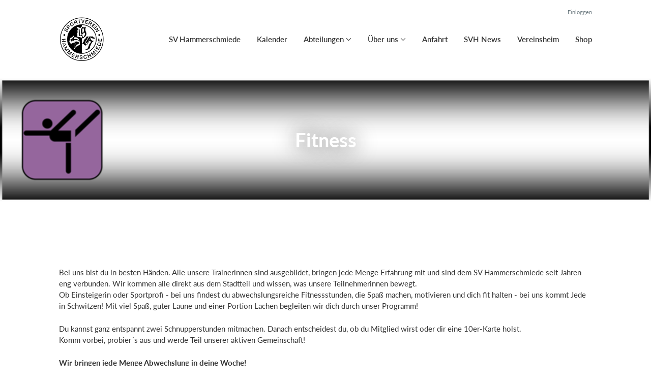

--- FILE ---
content_type: text/html; charset=utf-8
request_url: https://www.svhammerschmiede.de/klub/sportverein-hammerschmiede-e-v/hold/gymnastik-abteilung
body_size: 10419
content:
<!doctype html>
<html lang="en">
  <head>
    <meta charset="utf-8">

      <meta name="viewport" content="width=device-width, initial-scale=1">



    <meta name="csrf-token" content="By4LCgcBPSwrI2YdKBEEe3MLKXJfNgVVJaB8C7gssVRPNtt3EAq_i_Td">
    <title>
       Fitness  - Sportverein Hammerschmiede e.V.
    </title>

    

      <link rel="icon shortcut" href="https://www.holdsport.dk/media/W1siZiIsIjIwMjAvMDIvMDIvaDhucW9jcXphX0xvZ29fU1ZILnBuZyJdLFsicCIsInRodW1iIiwiOTB4OTAiXV0=?sha=f2a1327f9d022848">



      <script type="text/javascript" src="https://www.fussball.de/static/layout/fbde2/egm//js/widget2.js">
      </script>
      <script type="text/javascript" src="https://www.fussball.de/widgets.js">
      </script>
      <script>
        (function(e,t,n,r,i,s,o){e[i]=e[i]||function(){(e[i].q=e[i].q||[]).push(arguments)}, e[i].l=1*new Date;s=t.createElement(n),o=t.getElementsByTagName(n)[0];s.async=1; s.src=r;o.parentNode.insertBefore(s,o)})(window,document,"script", 'https://www.handball.net/widgets/embed/v1.js',"_hb");
      </script>

    <script defer phx-track-static type="text/javascript" src="/assets/app-48c1a00e7f23655c1294107e942feeda.js?vsn=d">
    </script>
    <script type="text/javascript" src="https://cdnjs.cloudflare.com/ajax/libs/jquery/1.11.0/jquery.min.js">
    </script>
    <script type="text/javascript" src="https://cdnjs.cloudflare.com/ajax/libs/jquery-migrate/1.2.1/jquery-migrate.min.js">
    </script>
    <!-- Adobe Fonts -->
    <link rel="stylesheet" href="https://use.typekit.net/fmr0jzh.css">
    <!-- Bootstrap icons -->
    <link href="https://cdn.jsdelivr.net/npm/bootstrap-icons@1.8.3/font/bootstrap-icons.css" rel="stylesheet">
    <!-- Sortable JS -->
    <script src="https://cdnjs.cloudflare.com/ajax/libs/Sortable/1.15.0/Sortable.min.js" integrity="sha512-Eezs+g9Lq4TCCq0wae01s9PuNWzHYoCMkE97e2qdkYthpI0pzC3UGB03lgEHn2XM85hDOUF6qgqqszs+iXU4UA==" crossorigin="anonymous" referrerpolicy="no-referrer">
    </script>
    <!-- Slick slider -->
    <link rel="stylesheet" type="text/css" href="//cdn.jsdelivr.net/npm/slick-carousel@1.8.1/slick/slick.css">
    <link rel="stylesheet" type="text/css" href="https://cdnjs.cloudflare.com/ajax/libs/slick-carousel/1.8.1/slick-theme.css">
    <script type="text/javascript" src="//cdn.jsdelivr.net/npm/slick-carousel@1.8.1/slick/slick.min.js">
    </script>
    <!-- Font Awesome -->
    <script src="https://kit.fontawesome.com/4fdfb00636.js" crossorigin="anonymous">
    </script>
    <!-- Masonry -->
    <script src="https://cdnjs.cloudflare.com/ajax/libs/masonry/4.2.2/masonry.pkgd.min.js">
    </script>
    <!-- Select2 -->
    <link href="https://cdn.jsdelivr.net/npm/select2@4.1.0-rc.0/dist/css/select2.min.css" rel="stylesheet">
    <script src="https://cdn.jsdelivr.net/npm/select2@4.1.0-rc.0/dist/js/select2.min.js">
    </script>
    <!-- Momentjs -->
    <script src="https://cdnjs.cloudflare.com/ajax/libs/moment.js/2.29.1/moment-with-locales.min.js" integrity="sha512-LGXaggshOkD/at6PFNcp2V2unf9LzFq6LE+sChH7ceMTDP0g2kn6Vxwgg7wkPP7AAtX+lmPqPdxB47A0Nz0cMQ==" crossorigin="anonymous">
    </script>
    <!-- FullCalendar -->
    <script src="https://cdn.jsdelivr.net/npm/fullcalendar@5.11.0/main.min.js"></script>
    <script src="https://cdn.jsdelivr.net/npm/fullcalendar@5.11.0/locales-all.min.js"></script>
    <script src="https://cdn.jsdelivr.net/npm/fullcalendar-scheduler@5.11.0/main.min.js">
    </script>
    <link rel="stylesheet" href="https://cdn.jsdelivr.net/npm/fullcalendar-scheduler@5.11.0/main.min.css">
    <link rel="stylesheet" href="https://cdn.jsdelivr.net/npm/fullcalendar@5.11.0/main.min.css">
    
<!-- Flatpickr datepicker -->
    <link rel="stylesheet" href="https://cdn.jsdelivr.net/npm/flatpickr/dist/flatpickr.min.css">
    <script src="https://cdn.jsdelivr.net/npm/flatpickr">
    </script>
    
<!-- Jcrop -->
    <link rel="stylesheet" href="https://unpkg.com/jcrop/dist/jcrop.css">
    <script src="https://unpkg.com/jcrop">
    </script>

      <link phx-track-static rel="stylesheet" href="/assets/css/app-a97a58d8c990e3349bd4e4bf44dd2978.css?vsn=d">

<!-- Cookie bar https://cookie-bar.eu/ -->


        <script type="text/javascript" src="https://cdn.jsdelivr.net/npm/cookie-bar/cookiebar-latest.min.js?forceLang=en&theme=grey&customize=1&tracking=1&thirdparty=1&always=1&showNoConsent=1">
        </script>


  </head>
  <body>
    

    <div id="phx-GIqoD_5wX2JYVHGC" data-phx-main data-phx-session="SFMyNTY.[base64].1Bm2MslslnxHdGhL5XRa9-JZu5khXujglGd1thSKokI" data-phx-static="SFMyNTY.g2gDaAJhBnQAAAADdwJpZG0AAAAUcGh4LUdJcW9EXzV3WDJKWVZIR0N3BWZsYXNodAAAAAB3CmFzc2lnbl9uZXdsAAAAAXcLX19jb250ZXh0X19qbgYAHi18vZsBYgABUYA.Tt1TRUGOKNstIODDQqvSl025X05loYvdR5eyT_ZZz6A">
<div class="loader_wrapper">
  <div class="loader"></div>
</div>
<div id="page_wrapper" class="page_wrapper" phx-hook="initializeBootstrapTooltips" data-page-id="105872">
  
  <div class="cms_page_wrapper" id="cms_page_wrapper" phx-hook="pageSectionClass">
    
    <div class="header_wrapper">
  
    <div class="header">
      <div class="top_header_row">
        
        
        <a href="https://www.SportMember.de?forgot_password=true" class="top_header_link">
          Einloggen
        </a>
      </div>
      <div class="inner_header_wrapper">
        <a class="logo" href="/klub/sportverein-hammerschmiede-e-v">
          
          <img src="https://www.holdsport.dk/media/W1siZiIsIjIwMjAvMDIvMDIvaDhucW9jcXphX0xvZ29fU1ZILnBuZyJdLFsicCIsInRodW1iIiwiMzUweDM1MCJdXQ==?sha=f49ab5b86dfb1f6f">
        </a>

        <ul class="navigation" phx-hook="FixCookieBarBug" id="club_nav_bar_navigation">
  
    
      
        
        
          
            <li class="nav_item"><a class="nav_link" href="/klub/sportverein-hammerschmiede-e-v/sider/sv-hammerschmiede">SV Hammerschmiede</a></li>
          
        
      
    
  
    
      
        
        
          
            <li class="nav_item"><a class="nav_link" href="/klub/sportverein-hammerschmiede-e-v/sider/h1-style-text-align-center-kalender-h1">Kalender</a></li>
          
        
      
    
  
    
      <li class="nav_item dropdown has_groups">
        <a class="nav_link dropdown-toggle" href="#" id="navbarDropdown-15444" role="button" data-bs-toggle="dropdown" aria-expanded="false">
          Abteilungen
        </a>
        <div class="dropdown-menu" aria-labelledby="navbarDropdown-15444">
          <div class="inner_dropdown_menu_wrapper">
            
              
                <div class="dropdown_nav_group">
                  <div class="dropdown_nav_group_header">Badminton</div>

                  
                    
                      <a class="dropdown_item" href="/klub/sportverein-hammerschmiede-e-v/hold/badminton">Badminton</a>
                    
                  
                </div>
              
            
              
                <div class="dropdown_nav_group">
                  <div class="dropdown_nav_group_header">Eissport</div>

                  
                    
                      <a class="dropdown_item" href="/klub/sportverein-hammerschmiede-e-v/hold/eissport">Eissport</a>
                    
                  
                </div>
              
            
              
                <div class="dropdown_nav_group">
                  <div class="dropdown_nav_group_header">Fussball</div>

                  
                    
                      <a class="dropdown_item" href="/klub/sportverein-hammerschmiede-e-v/hold/abteilung-fussball">Abteilung Fussball</a>
                    
                  
                    
                      <a class="dropdown_item" href="/klub/sportverein-hammerschmiede-e-v/hold/1-mannschaft">1. Mannschaft</a>
                    
                  
                    
                      <a class="dropdown_item" href="/klub/sportverein-hammerschmiede-e-v/hold/2-mannschaft">2. Mannschaft</a>
                    
                  
                    
                      <a class="dropdown_item" href="/klub/sportverein-hammerschmiede-e-v/hold/3-mannschaft-u23">3. Mannschaft (U23)</a>
                    
                  
                    
                      <a class="dropdown_item" href="/klub/sportverein-hammerschmiede-e-v/hold/ah">AH</a>
                    
                  
                    
                      <a class="dropdown_item" href="/klub/sportverein-hammerschmiede-e-v/hold/a1-jugend-u19">A1-Jugend U19</a>
                    
                  
                    
                      <a class="dropdown_item" href="/klub/sportverein-hammerschmiede-e-v/hold/a2-jugend-u18">A2-Jugend U18</a>
                    
                  
                    
                      <a class="dropdown_item" href="/klub/sportverein-hammerschmiede-e-v/hold/b1-jugend-u16">B1-Jugend U16</a>
                    
                  
                    
                      <a class="dropdown_item" href="/klub/sportverein-hammerschmiede-e-v/hold/c1-jugend-u15">C1-Jugend U15</a>
                    
                  
                    
                      <a class="dropdown_item" href="/klub/sportverein-hammerschmiede-e-v/hold/c2-jugend-u14">C2-Jugend U14</a>
                    
                  
                    
                      <a class="dropdown_item" href="/klub/sportverein-hammerschmiede-e-v/hold/d1-jugend-u13">D1-Jugend U13</a>
                    
                  
                    
                      <a class="dropdown_item" href="/klub/sportverein-hammerschmiede-e-v/hold/d2-jugend-u12">D2-Jugend U12</a>
                    
                  
                    
                      <a class="dropdown_item" href="/klub/sportverein-hammerschmiede-e-v/hold/e1-jugend-u11">E1-Jugend U11</a>
                    
                  
                    
                      <a class="dropdown_item" href="/klub/sportverein-hammerschmiede-e-v/hold/e2-jugend-u10">E2-Jugend U10</a>
                    
                  
                    
                      <a class="dropdown_item" href="/klub/sportverein-hammerschmiede-e-v/hold/f1-jugend-u9">F1-Jugend U9</a>
                    
                  
                    
                  
                    
                      <a class="dropdown_item" href="/klub/sportverein-hammerschmiede-e-v/hold/f2-jugend-u8">F2-Jugend U8</a>
                    
                  
                    
                      <a class="dropdown_item" href="/klub/sportverein-hammerschmiede-e-v/hold/g1-jugend-u7">G1-Jugend U7</a>
                    
                  
                    
                      <a class="dropdown_item" href="/klub/sportverein-hammerschmiede-e-v/hold/g2-jugend-u6">G2-Jugend U6</a>
                    
                  
                </div>
              
            
              
                <div class="dropdown_nav_group">
                  <div class="dropdown_nav_group_header">Gymnastik</div>

                  
                    
                      <a class="dropdown_item" href="/klub/sportverein-hammerschmiede-e-v/hold/gymnastik"> Fitness </a>
                    
                  
                    
                  
                    
                  
                    
                      <a class="dropdown_item" href="/klub/sportverein-hammerschmiede-e-v/hold/turnen">Turnen </a>
                    
                  
                    
                  
                    
                      <a class="dropdown_item" href="/klub/sportverein-hammerschmiede-e-v/hold/tanzen">Tanzen </a>
                    
                  
                    
                  
                    
                  
                    
                  
                    
                  
                    
                  
                    
                  
                    
                  
                    
                  
                    
                  
                    
                  
                    
                  
                </div>
              
            
              
                <div class="dropdown_nav_group">
                  <div class="dropdown_nav_group_header">Hobby Horsing</div>

                  
                    
                      <a class="dropdown_item" href="/klub/sportverein-hammerschmiede-e-v/hold/hobby-horsing">Hobby Horsing</a>
                    
                  
                </div>
              
            
              
                <div class="dropdown_nav_group">
                  <div class="dropdown_nav_group_header">Shorinji Kempo</div>

                  
                    
                      <a class="dropdown_item" href="/klub/sportverein-hammerschmiede-e-v/hold/shorinji-kempo">Shorinji Kempo</a>
                    
                  
                </div>
              
            
              
                <div class="dropdown_nav_group">
                  <div class="dropdown_nav_group_header">Stockschützen</div>

                  
                    
                      <a class="dropdown_item" href="/klub/sportverein-hammerschmiede-e-v/hold/stockschutzen">Stockschützen</a>
                    
                  
                </div>
              
            
              
                <div class="dropdown_nav_group">
                  <div class="dropdown_nav_group_header">Tischtennis</div>

                  
                    
                      <a class="dropdown_item" href="/klub/sportverein-hammerschmiede-e-v/hold/tischtennis">Tischtennis</a>
                    
                  
                </div>
              
            

            
              
            
              
            
              
            
              
            
              
            
              
            
          </div>
        </div>
      </li>
    
  
    
      
        <li class="nav_item dropdown single">
          <a class="nav_link dropdown-toggle" href="#" id="navbarDropdown-15511" role="button" data-bs-toggle="dropdown" aria-expanded="false">
            Über uns
          </a>
          <ul class="dropdown-menu" aria-labelledby="navbarDropdown-15511">
            
              
                <li><a class="dropdown_item" href="/klub/sportverein-hammerschmiede-e-v/sider/vorstand-und-abteilungsleitung">Vorstandschaft und Abteilungsleitung</a></li>
              
            
              
                <li><a class="dropdown_item" href="/klub/sportverein-hammerschmiede-e-v/hold/geschaftszimmer">Geschäftszimmer/ Verwaltung</a></li>
              
            
              
                <li><a class="dropdown_item" href="/klub/sportverein-hammerschmiede-e-v/sider/kontakt">Kontakt</a></li>
              
            
              
                <li><a class="dropdown_item" href="/klub/sportverein-hammerschmiede-e-v/sider/sponsoren-freunde">Sponsoren &amp; Freunde</a></li>
              
            
              
                <li><a class="dropdown_item" href="/klub/sportverein-hammerschmiede-e-v/sider/sponsoringmoeglichkeiten">Sponsoringmöglichkeiten</a></li>
              
            
              
                <li><a class="dropdown_item" href="/klub/sportverein-hammerschmiede-e-v/sider/download">Download</a></li>
              
            
              
                <li><a class="dropdown_item" href="/klub/sportverein-hammerschmiede-e-v/sider/freiwilliges-soziales-jahr-beim-sv-hammerschmiede">Freiwilliges Soziales Jahr beim SV Hammerschmiede</a></li>
              
            
              
                <li><a class="dropdown_item" href="/klub/sportverein-hammerschmiede-e-v/sider/bauprojekt-flutlicht">Bauprojekt Flutlicht</a></li>
              
            
              
                <li><a class="dropdown_item" href="/klub/sportverein-hammerschmiede-e-v/sider/jugendschutz">Jugendschutz</a></li>
              
            
              
                <li><a class="dropdown_item" href="/klub/sportverein-hammerschmiede-e-v/sider/mitgliedsbeitrage">Mitgliedsbeiträge</a></li>
              
            
              
                <li><a class="dropdown_item" href="/klub/sportverein-hammerschmiede-e-v/sider/impressum-und-datenschutzerklaerung">Impressum und Datenschutzerklärung</a></li>
              
            
              
                <li><a class="dropdown_item" href="/klub/sportverein-hammerschmiede-e-v/sider/muetzenaktion">Mützenaktion</a></li>
              
            
          </ul>
        </li>
      
    
  
    
      <li class="nav_item">
        <a class="nav_link" href="https://www.google.de/maps/dir//SV+Hammerschmiede+e.V.,+Neuburger+Str.+297,+86169+Augsburg/@48.4024102,10.9110198,267a,35y,-180h/data=!3m1!1e3!4m8!4m7!1m0!1m5!1m1!1s0x479ebd82cffd8af9:0xecd34979aceb3cad!2m2!1d10.91042!2d48.4024101">Anfahrt</a>
      </li>
    
  
    
      
        
        
          
            <li class="nav_item"><a class="nav_link" href="/klub/sportverein-hammerschmiede-e-v/hold/svh-news">SVH News</a></li>
          
        
      
    
  
    
      
        
        
          
            <li class="nav_item"><a class="nav_link" href="https://www.svhammerschmiede.de/klub/sportverein-hammerschmiede-e-v/hold/vereinsheim">Vereinsheim</a></li>
          
        
      
    
  
    
      
        
        
          
            <li class="nav_item"><a class="nav_link" href="/klub/sportverein-hammerschmiede-e-v/sider/shop">Shop</a></li>
          
        
      
    
  

  <!-- The more button -->
  
  <!-- The more button ends here -->
</ul>

      </div>
    </div>
  

  
</div>

    <div class="hero_section has_hero_text has_background_image">
  
    <img src="https://www.holdsport.dk/media/W1siZiIsIjIwMjUvMDgvMjYvMjV0MWg2M3plb3dfR3ltbmFzdGlrLnBuZyJdLFsicCIsInRodW1iIiwiMTIwMHgiXV0=?sha=69e50f95e0d75333">
  
  
  <div class="inner_page_section_wrapper">
    <div class="row content">
      <div class="col-md-12 col-xs-12">
        <div class="content_type_wrapper">
          <div class="content_type_element_wrapper">
            
              <div class="redactor_output"><h1 style='text-align: center;'> Fitness </h1></div>
            
          </div>
        </div>
      </div>
    </div>
  </div>
</div>


    

    <div class="page_sections">
      

      
        <div class="page_section">
          
          <div class="inner_page_section_wrapper" id="page_section_7">
            <div class="row content" id="row-7" phx-hook="MakeColsInRowSortable">
              
                <div class="col-md-12 col-xs-12" data-content-id="2936658">
                  <div class="content_type_wrapper">
                    
                    
                    <div class="content_type_element_container">
  
    
                      <div class="content_type_element_wrapper">
  

  
    
                        
                          <div>
  
    <div class="redactor_output">
      <p>Bei uns bist du in besten Händen.&nbsp;Alle unsere Trainerinnen sind ausgebildet, bringen jede Menge Erfahrung mit und sind dem SV Hammerschmiede seit Jahren eng verbunden. Wir kommen alle direkt aus dem Stadtteil und wissen, was unsere Teilnehmerinnen bewegt.</p>
<p>Ob Einsteigerin oder Sportprofi - bei uns findest du abwechslungsreiche Fitnessstunden, die Spaß machen, motivieren und dich fit halten - bei uns kommt Jede in Schwitzen! Mit viel Spaß, guter Laune und einer Portion Lachen begleiten wir dich durch unser Programm!</p>
<p></p>
<p>Du kannst ganz entspannt zwei Schnupperstunden mitmachen. Danach entscheidest du, ob du Mitglied wirst oder dir eine 10er-Karte holst.</p>
<p>Komm vorbei, probier´s aus und werde Teil unserer aktiven Gemeinschaft!</p>
<p></p>
<p><strong>Wir bringen jede Menge Abwechslung in deine Woche!</strong></p>
<p></p>
<p></p>
<p></p>
<p></p>
<h2><strong>Shape and Tone/ Salsa Aerobic</strong></h2>
<p><strong>Jeden Montag, 19.30 - 20.30 Uhr</strong></p>
<p><strong>Turnhalle der Grundschule Hammerschmiede</strong></p>
<p><strong>Übungsleiterinnen: Sandra Burger & Bettina Killisperger</strong></p>
<p></p>
<p>Sandra und Bettina wechseln sich jede Woche ab und bringen so frischen Wind in dein Training! Eine Woche gibt´s ein effektives Bauch-Beine-Po-Workout für mehr Ausdauer und starke Muskeln. Mit Hanteln, Tubes und anderen Geräten trainieren wir den ganzen Körper, kurbeln die Fettverbrennung an und stärken gezielt deine Stützkraft und Gelenkstabilität.</p>
<p></p>
<p>In der nächsten Woche erwartet dich Salsa Aerobic! Hier kombinierst du einfache Schrittfolgen mit heißen lateinamerikanischen Rhythmen - das mach nicht nur richtig Spaß, sondern pusht deine Fitness und sorgt für gute Laune.</p>
<p></p>
<p>Komm vorbei, probier´s aus und bring gern noch Freundinnen mit - gemeinsam macht Bewegung einfach mehr Spaß!</p>
<p></p>
<p></p>
<p></p>
<h2><strong>Workout Hour</strong></h2>
<p><strong>Jeden Dienstag, 19.30 - 20.30 Uhr</strong></p>
<p><strong>Turnhalle der Grundschule Hammerschmiede</strong></p>
<p><strong>Übungsleiterin: Rita Bayer</strong></p>
<p></p>
<p>Mit viel Schwung und motivierender Musik bringen wir gemeinsam Bewegung in den Abend! Dich erwartet ein abwechslungsreiches Workout für Koordination, Ausdauer, Kraft und Beweglichkeit.</p>
<p>Zur Abwechslung setzen wir auch mal Therabänder, Tubes oder Steppbretter ein. Egal ob Einsteiger/-in oder Sportprofi - hier kommt jeder in Schwitzen und hat Spaß an der Bewegung!</p>
<p></p>
<p>Sei dabei und bring deine Freundinnen mit - zusammen macht´s noch mehr Spaß! Wir freuen uns auf dich!</p>
<p></p>
<p></p>
<p></p>
<h2><strong>Fit & Aktiv</strong></h2>
<p><strong>Donnerstag, 19.30 - 20.30 Uhr</strong></p>
<p><strong>Turnhalle der Grundschule Hammerschmiede</strong></p>
<p><strong>Übungsleiterin: Ute Killisperger</strong></p>
<p><strong><br></strong></p>
<p>In dieser Stunde erwartet dich funktionelle Gymnastik in angenehmem Tempo - perfekt um fit und beweglich zu bleiben. Wir stärken gezielt Muskeln und Gelenke, verbessern die Beweglichkeit und sorgen mit Dehn- und Entspannungsübungen für ein rundum gutes Körpergefühl. Deine Gelenke, Sehnen und Bänder werden dabei geschont. Zur Abwechslung kommen auch mal Hanteln, Fitnessbänder oder die Black Roll zum Einsatz.</p>
<p></p>
<p>Hast du Lust auf gesunde Bewegung in netter Runde? Dann schau einfach vorbei!</p>
<p></p>
<p></p>
<p></p>
<h2><strong>Voll im Leben 50 + </strong></h2>
<p><strong>Dienstags 10.00 - 11.00 Uhr</strong></p>
<p><strong>Freitags, 10.00 - 11.00 Uhr</strong></p>
<p><strong>Gymnastikraum der SVH - Rudolf Schnitzlein Sportanlage</strong></p>
<p><strong>Übungsleiterin: Regina Görlitz-Baumbach</strong></p>
<p>Bleib auch im besten Alter fit und aktiv! In unserer Stunde erwarten dich sanfte, abwechslungsreiche Übungen im Stehen, in Bewegung und bequem auf dem Hocker. Mit kleinen Geräten wie Ball, Reifen oder Thera-Band trainieren wir die gesamte Muskulatur, fördern Koordination, Konzentration und Gleichgewicht. Zum Abschluss gibt´s entspannende Übungen für Körper und Geist.</p>
<p><br></p>
<p>Unsere fröhliche Gruppe 50 + freut sich immer über neue Gesichter. Schau gern zu einer Schnupperstunde vorbei und mach mit - gemeinsam macht Bewegung einfach mehr Spaß!</p>
<p></p>
<h2></h2>
<p></p>
<h2><strong>Hatha-Yoga</strong></h2>
<p><strong>Dienstags & Mittwochs, 18.30 - 20.00 Uhr</strong></p>
<p><strong>Turnhalle Abenteuerspielplatz, Neuburger Straße, Hammerschmiede</strong></p>
<p><strong>Yogalehrerin: Sonja Fendt</strong></p>
<p>Ob Einsteiger oder mit Yoga-Erfahrung - hier bist du genau richtig, wenn du Körper und Geist etwas Gutes tun möchtest. Gönn dir eine kleine Auszeit vom Alltag, tanke neue Energie und finde deine innere Balance. Mit Hatha-Yoga stärkst du nicht nur deine Fitness, sondern förderst auch dein Wohlbefinden und deine persönliche Entwicklung. Jede Stunde ist eine Einladung, ganz bei dir anzukommen.</p>
<p>Komm gern zu einer kostenfreien Probestunde vorbei - wir freuen uns auf dich ! </p>
<p>Kursgebühr pro 90-Minuten-Einheit:</p>
<p>10,50 € für Nichtmitglieder</p>
<p>6,50 € für Mitglieder</p>
    </div>
  
</div>

                        
                      
  
</div>

                    
  
</div>

                  </div>
                </div>
              
              
            </div>
          </div>

          

          
          
          <div class="modal fade select_row_layout_modal" id="select_row_layout_modal7_new_row" tabindex="-1" phx-hook="initializeHideAllModalsHook">
  <div class="modal-dialog">
    <div class="modal-content" phx-click-away="[[&quot;remove_class&quot;,{&quot;names&quot;:[&quot;show&quot;],&quot;to&quot;:&quot;#select_row_layout_modal7_new_row&quot;}],[&quot;hide&quot;,{&quot;to&quot;:&quot;#select_row_layout_modal7_new_row&quot;}],[&quot;remove_class&quot;,{&quot;names&quot;:[&quot;modal-backdrop&quot;],&quot;to&quot;:&quot;#backdrop&quot;}]]" phx-window-keydown="[[&quot;remove_class&quot;,{&quot;names&quot;:[&quot;show&quot;],&quot;to&quot;:&quot;#select_row_layout_modal7_new_row&quot;}],[&quot;hide&quot;,{&quot;to&quot;:&quot;#select_row_layout_modal7_new_row&quot;}],[&quot;remove_class&quot;,{&quot;names&quot;:[&quot;modal-backdrop&quot;],&quot;to&quot;:&quot;#backdrop&quot;}]]" phx-key="escape">
      <div class="modal-header">
        <div class="blank"></div>
        <h5 class="modal-title">Layout auswählen</h5>
        <button type="button" class="close_modal" phx-click="[[&quot;remove_class&quot;,{&quot;names&quot;:[&quot;show&quot;],&quot;to&quot;:&quot;#select_row_layout_modal7_new_row&quot;}],[&quot;hide&quot;,{&quot;to&quot;:&quot;#select_row_layout_modal7_new_row&quot;}],[&quot;remove_class&quot;,{&quot;names&quot;:[&quot;modal-backdrop&quot;],&quot;to&quot;:&quot;#backdrop&quot;}]]">
          <i class="fa-light fa-xmark"></i>
        </button>
      </div>
      <div class="modal-body">
        <div class="layouts">
          <div phx-click="add_row" phx-value-row_layout="layout_12" phx-value-y="7" class="layout_type">
            <div class="inner_layout_type_wrapper layout_12">
              <div class="layout_col"></div>
            </div>
          </div>
          <div phx-click="add_row" phx-value-row_layout="layout_6_6" phx-value-y="7" class="layout_type">
            <div class="inner_layout_type_wrapper layout_6_6">
              <div class="layout_col"></div>
              <div class="layout_col"></div>
            </div>
          </div>
          <div phx-click="add_row" phx-value-row_layout="layout_4_4_4" phx-value-y="7" class="layout_type">
            <div class="inner_layout_type_wrapper layout_4_4_4">
              <div class="layout_col"></div>
              <div class="layout_col"></div>
              <div class="layout_col"></div>
            </div>
          </div>
          
  <div class="premium_content">
    <div class="premium_overlay"></div>
    <div class="premium_badge_wrapper">
      <div class="premium_badge">
        <i class="fa-solid fa-star"></i>
        Premium
      </div>
    </div>
    
            <div phx-click="add_row" phx-value-row_layout="layout_4_8" phx-value-y="7" class="layout_type">
              <div class="inner_layout_type_wrapper layout_4_8">
                <div class="layout_col"></div>
                <div class="layout_col"></div>
              </div>
            </div>
          
  </div>


          
  <div class="premium_content">
    <div class="premium_overlay"></div>
    <div class="premium_badge_wrapper">
      <div class="premium_badge">
        <i class="fa-solid fa-star"></i>
        Premium
      </div>
    </div>
    
            <div phx-click="add_row" phx-value-row_layout="layout_8_4" phx-value-y="7" class="layout_type">
              <div class="inner_layout_type_wrapper layout_8_4">
                <div class="layout_col"></div>
                <div class="layout_col"></div>
              </div>
            </div>
          
  </div>


        </div>
      </div>
    </div>
  </div>
</div>

        </div>
      
        <div class="page_section">
          
          <div class="inner_page_section_wrapper" id="page_section_9">
            <div class="row content" id="row-9" phx-hook="MakeColsInRowSortable">
              
                <div class="col-md-12 col-xs-12" data-content-id="2940645">
                  <div class="content_type_wrapper">
                    
                    
                    <div class="content_type_element_container">
  
    
                      <div class="content_type_element_wrapper">
  

  
    
                        
                          <div>
  
    <div class="redactor_output">
      <h1>Bereichsleitung Fitness:</h1>
<p>Bettina Killisperger</p>
<p></p>
<p><span style="color: rgb(157, 23, 77);">fitness@svhammerschmiede.de</span></p>
    </div>
  
</div>

                        
                      
  
</div>

                    
  
</div>

                  </div>
                </div>
              
              
            </div>
          </div>

          

          
          
          <div class="modal fade select_row_layout_modal" id="select_row_layout_modal9_new_row" tabindex="-1" phx-hook="initializeHideAllModalsHook">
  <div class="modal-dialog">
    <div class="modal-content" phx-click-away="[[&quot;remove_class&quot;,{&quot;names&quot;:[&quot;show&quot;],&quot;to&quot;:&quot;#select_row_layout_modal9_new_row&quot;}],[&quot;hide&quot;,{&quot;to&quot;:&quot;#select_row_layout_modal9_new_row&quot;}],[&quot;remove_class&quot;,{&quot;names&quot;:[&quot;modal-backdrop&quot;],&quot;to&quot;:&quot;#backdrop&quot;}]]" phx-window-keydown="[[&quot;remove_class&quot;,{&quot;names&quot;:[&quot;show&quot;],&quot;to&quot;:&quot;#select_row_layout_modal9_new_row&quot;}],[&quot;hide&quot;,{&quot;to&quot;:&quot;#select_row_layout_modal9_new_row&quot;}],[&quot;remove_class&quot;,{&quot;names&quot;:[&quot;modal-backdrop&quot;],&quot;to&quot;:&quot;#backdrop&quot;}]]" phx-key="escape">
      <div class="modal-header">
        <div class="blank"></div>
        <h5 class="modal-title">Layout auswählen</h5>
        <button type="button" class="close_modal" phx-click="[[&quot;remove_class&quot;,{&quot;names&quot;:[&quot;show&quot;],&quot;to&quot;:&quot;#select_row_layout_modal9_new_row&quot;}],[&quot;hide&quot;,{&quot;to&quot;:&quot;#select_row_layout_modal9_new_row&quot;}],[&quot;remove_class&quot;,{&quot;names&quot;:[&quot;modal-backdrop&quot;],&quot;to&quot;:&quot;#backdrop&quot;}]]">
          <i class="fa-light fa-xmark"></i>
        </button>
      </div>
      <div class="modal-body">
        <div class="layouts">
          <div phx-click="add_row" phx-value-row_layout="layout_12" phx-value-y="9" class="layout_type">
            <div class="inner_layout_type_wrapper layout_12">
              <div class="layout_col"></div>
            </div>
          </div>
          <div phx-click="add_row" phx-value-row_layout="layout_6_6" phx-value-y="9" class="layout_type">
            <div class="inner_layout_type_wrapper layout_6_6">
              <div class="layout_col"></div>
              <div class="layout_col"></div>
            </div>
          </div>
          <div phx-click="add_row" phx-value-row_layout="layout_4_4_4" phx-value-y="9" class="layout_type">
            <div class="inner_layout_type_wrapper layout_4_4_4">
              <div class="layout_col"></div>
              <div class="layout_col"></div>
              <div class="layout_col"></div>
            </div>
          </div>
          
  <div class="premium_content">
    <div class="premium_overlay"></div>
    <div class="premium_badge_wrapper">
      <div class="premium_badge">
        <i class="fa-solid fa-star"></i>
        Premium
      </div>
    </div>
    
            <div phx-click="add_row" phx-value-row_layout="layout_4_8" phx-value-y="9" class="layout_type">
              <div class="inner_layout_type_wrapper layout_4_8">
                <div class="layout_col"></div>
                <div class="layout_col"></div>
              </div>
            </div>
          
  </div>


          
  <div class="premium_content">
    <div class="premium_overlay"></div>
    <div class="premium_badge_wrapper">
      <div class="premium_badge">
        <i class="fa-solid fa-star"></i>
        Premium
      </div>
    </div>
    
            <div phx-click="add_row" phx-value-row_layout="layout_8_4" phx-value-y="9" class="layout_type">
              <div class="inner_layout_type_wrapper layout_8_4">
                <div class="layout_col"></div>
                <div class="layout_col"></div>
              </div>
            </div>
          
  </div>


        </div>
      </div>
    </div>
  </div>
</div>

        </div>
      
        <div class="page_section">
          
          <div class="inner_page_section_wrapper" id="page_section_10">
            <div class="row content" id="row-10" phx-hook="MakeColsInRowSortable">
              
                <div class="col-md-6 col-xs-12" data-content-id="245960">
                  <div class="content_type_wrapper">
                    
                    
                      <div class="content_type_element_wrapper">
  
  <div class="content_header">
    
      <div class="redactor_output">
        <h2>Neuigkeiten</h2>
      </div>
    
  </div>
</div>

                    
                    <div class="content_type_element_container">
  
    
                      <div class="content_type_element_wrapper">
  

  
    
                        
                          
  
    <div class="placeholder_wrapper">
  <div class="inner_placeholder_wrapper">
    
  <div class="news_list_placeholder">
    
      <div class="news">
        <div class="data news_image">
          <i class="fa-light fa-newspaper"></i>
        </div>
        <div class="news_info">
          <div class="data news_name"></div>
          <div class="data news_date"></div>
        </div>
      </div>
    
      <div class="news">
        <div class="data news_image">
          <i class="fa-light fa-newspaper"></i>
        </div>
        <div class="news_info">
          <div class="data news_name"></div>
          <div class="data news_date"></div>
        </div>
      </div>
    
      <div class="news">
        <div class="data news_image">
          <i class="fa-light fa-newspaper"></i>
        </div>
        <div class="news_info">
          <div class="data news_name"></div>
          <div class="data news_date"></div>
        </div>
      </div>
    
      <div class="news">
        <div class="data news_image">
          <i class="fa-light fa-newspaper"></i>
        </div>
        <div class="news_info">
          <div class="data news_name"></div>
          <div class="data news_date"></div>
        </div>
      </div>
    
      <div class="news">
        <div class="data news_image">
          <i class="fa-light fa-newspaper"></i>
        </div>
        <div class="news_info">
          <div class="data news_name"></div>
          <div class="data news_date"></div>
        </div>
      </div>
    
  </div>

  </div>
  <div class="placeholder_overlay">
    <div class="placeholder_title">Derzeit liegen keine aktuellen Neuigkeiten vor</div>
    
  </div>
</div>


  


                        
                      
  
</div>

                    
  
</div>

                  </div>
                </div>
              
                <div class="col-md-6 col-xs-12" data-content-id="294006">
                  <div class="content_type_wrapper">
                    
                    
                      <div class="content_type_element_wrapper">
  
  <div class="content_header">
    
      <div class="redactor_output">
        <h2>Aktivitäten</h2>
      </div>
    
  </div>
</div>

                    
                    <div class="content_type_element_container">
  
    
                      <div class="content_type_element_wrapper">
  

  
    
                        
                          
  
    <div class="placeholder_wrapper">
  <div class="inner_placeholder_wrapper">
    
  <div class="activities_list_placeholder">
    
      <div class="activity">
        <div class="data activity_date"></div>
        <div class="activity_info">
          <div class="data activity_name"></div>
          <div class="data activity_subinfo"></div>
          <div class="data activity_subinfo"></div>
        </div>
      </div>
    
      <div class="activity">
        <div class="data activity_date"></div>
        <div class="activity_info">
          <div class="data activity_name"></div>
          <div class="data activity_subinfo"></div>
          <div class="data activity_subinfo"></div>
        </div>
      </div>
    
      <div class="activity">
        <div class="data activity_date"></div>
        <div class="activity_info">
          <div class="data activity_name"></div>
          <div class="data activity_subinfo"></div>
          <div class="data activity_subinfo"></div>
        </div>
      </div>
    
      <div class="activity">
        <div class="data activity_date"></div>
        <div class="activity_info">
          <div class="data activity_name"></div>
          <div class="data activity_subinfo"></div>
          <div class="data activity_subinfo"></div>
        </div>
      </div>
    
      <div class="activity">
        <div class="data activity_date"></div>
        <div class="activity_info">
          <div class="data activity_name"></div>
          <div class="data activity_subinfo"></div>
          <div class="data activity_subinfo"></div>
        </div>
      </div>
    
  </div>

  </div>
  <div class="placeholder_overlay">
    <div class="placeholder_title">Derzeit gibt es keine zukünftigen Aktivitäten</div>
    
  </div>
</div>


  


                        
                      
  
</div>

                    
  
</div>

                  </div>
                </div>
              
              
            </div>
          </div>

          

          
          
          <div class="modal fade select_row_layout_modal" id="select_row_layout_modal10_new_row" tabindex="-1" phx-hook="initializeHideAllModalsHook">
  <div class="modal-dialog">
    <div class="modal-content" phx-click-away="[[&quot;remove_class&quot;,{&quot;names&quot;:[&quot;show&quot;],&quot;to&quot;:&quot;#select_row_layout_modal10_new_row&quot;}],[&quot;hide&quot;,{&quot;to&quot;:&quot;#select_row_layout_modal10_new_row&quot;}],[&quot;remove_class&quot;,{&quot;names&quot;:[&quot;modal-backdrop&quot;],&quot;to&quot;:&quot;#backdrop&quot;}]]" phx-window-keydown="[[&quot;remove_class&quot;,{&quot;names&quot;:[&quot;show&quot;],&quot;to&quot;:&quot;#select_row_layout_modal10_new_row&quot;}],[&quot;hide&quot;,{&quot;to&quot;:&quot;#select_row_layout_modal10_new_row&quot;}],[&quot;remove_class&quot;,{&quot;names&quot;:[&quot;modal-backdrop&quot;],&quot;to&quot;:&quot;#backdrop&quot;}]]" phx-key="escape">
      <div class="modal-header">
        <div class="blank"></div>
        <h5 class="modal-title">Layout auswählen</h5>
        <button type="button" class="close_modal" phx-click="[[&quot;remove_class&quot;,{&quot;names&quot;:[&quot;show&quot;],&quot;to&quot;:&quot;#select_row_layout_modal10_new_row&quot;}],[&quot;hide&quot;,{&quot;to&quot;:&quot;#select_row_layout_modal10_new_row&quot;}],[&quot;remove_class&quot;,{&quot;names&quot;:[&quot;modal-backdrop&quot;],&quot;to&quot;:&quot;#backdrop&quot;}]]">
          <i class="fa-light fa-xmark"></i>
        </button>
      </div>
      <div class="modal-body">
        <div class="layouts">
          <div phx-click="add_row" phx-value-row_layout="layout_12" phx-value-y="10" class="layout_type">
            <div class="inner_layout_type_wrapper layout_12">
              <div class="layout_col"></div>
            </div>
          </div>
          <div phx-click="add_row" phx-value-row_layout="layout_6_6" phx-value-y="10" class="layout_type">
            <div class="inner_layout_type_wrapper layout_6_6">
              <div class="layout_col"></div>
              <div class="layout_col"></div>
            </div>
          </div>
          <div phx-click="add_row" phx-value-row_layout="layout_4_4_4" phx-value-y="10" class="layout_type">
            <div class="inner_layout_type_wrapper layout_4_4_4">
              <div class="layout_col"></div>
              <div class="layout_col"></div>
              <div class="layout_col"></div>
            </div>
          </div>
          
  <div class="premium_content">
    <div class="premium_overlay"></div>
    <div class="premium_badge_wrapper">
      <div class="premium_badge">
        <i class="fa-solid fa-star"></i>
        Premium
      </div>
    </div>
    
            <div phx-click="add_row" phx-value-row_layout="layout_4_8" phx-value-y="10" class="layout_type">
              <div class="inner_layout_type_wrapper layout_4_8">
                <div class="layout_col"></div>
                <div class="layout_col"></div>
              </div>
            </div>
          
  </div>


          
  <div class="premium_content">
    <div class="premium_overlay"></div>
    <div class="premium_badge_wrapper">
      <div class="premium_badge">
        <i class="fa-solid fa-star"></i>
        Premium
      </div>
    </div>
    
            <div phx-click="add_row" phx-value-row_layout="layout_8_4" phx-value-y="10" class="layout_type">
              <div class="inner_layout_type_wrapper layout_8_4">
                <div class="layout_col"></div>
                <div class="layout_col"></div>
              </div>
            </div>
          
  </div>


        </div>
      </div>
    </div>
  </div>
</div>

        </div>
      
        <div class="page_section">
          
          <div class="inner_page_section_wrapper" id="page_section_11">
            <div class="row content" id="row-11" phx-hook="MakeColsInRowSortable">
              
                <div class="col-md-12 col-xs-12" data-content-id="245959">
                  <div class="content_type_wrapper">
                    
                    
                      <div class="content_type_element_wrapper">
  
  <div class="content_header">
    
      <div class="redactor_output">
        <h2></h2>
      </div>
    
  </div>
</div>

                    
                    <div class="content_type_element_container">
  
    
                      <div class="content_type_element_wrapper">
  

  
    
                        
                          <div>
  
    
      <div class="profiles has_icons three_cols">
        
          <div class="profile">
            
              <div class="profile_img">
                <img src="https://www.holdsport.dk/media/W1siZiIsIjIwMjUvMTIvMDYvaWJmZjVmd2cydl8xMDAwMDQ0MjYzLmpwZyJdLFsicCIsInRodW1iIiwiNjAweDYwMCMiXV0=?sha=f4f88f532ce85a56" alt="Profile Image">
              </div>
            

            <div class="profile_body">
              <div>
                <div class="profile_role">Übungsleiter</div>
                <div class="profile_name">Rita Bayer</div>
                
              </div>

              
            </div>
          </div>
        
          <div class="profile">
            
              <div class="profile_img">
                <img src="https://www.holdsport.dk/media/W1siZiIsIjIwMjUvMTIvMDYvMWdoeGVpMWI3ejZfMTAwMDA0NDI3NS5qcGciXSxbInAiLCJ0aHVtYiIsIjYwMHg2MDAjIl1d?sha=6151801317774f61" alt="Profile Image">
              </div>
            

            <div class="profile_body">
              <div>
                <div class="profile_role">Übungsleiter</div>
                <div class="profile_name">Ute Killisperger</div>
                
              </div>

              
            </div>
          </div>
        
      </div>
    
  
</div>

                        
                      
  
</div>

                    
  
</div>

                  </div>
                </div>
              
              
            </div>
          </div>

          

          
          
          <div class="modal fade select_row_layout_modal" id="select_row_layout_modal11_new_row" tabindex="-1" phx-hook="initializeHideAllModalsHook">
  <div class="modal-dialog">
    <div class="modal-content" phx-click-away="[[&quot;remove_class&quot;,{&quot;names&quot;:[&quot;show&quot;],&quot;to&quot;:&quot;#select_row_layout_modal11_new_row&quot;}],[&quot;hide&quot;,{&quot;to&quot;:&quot;#select_row_layout_modal11_new_row&quot;}],[&quot;remove_class&quot;,{&quot;names&quot;:[&quot;modal-backdrop&quot;],&quot;to&quot;:&quot;#backdrop&quot;}]]" phx-window-keydown="[[&quot;remove_class&quot;,{&quot;names&quot;:[&quot;show&quot;],&quot;to&quot;:&quot;#select_row_layout_modal11_new_row&quot;}],[&quot;hide&quot;,{&quot;to&quot;:&quot;#select_row_layout_modal11_new_row&quot;}],[&quot;remove_class&quot;,{&quot;names&quot;:[&quot;modal-backdrop&quot;],&quot;to&quot;:&quot;#backdrop&quot;}]]" phx-key="escape">
      <div class="modal-header">
        <div class="blank"></div>
        <h5 class="modal-title">Layout auswählen</h5>
        <button type="button" class="close_modal" phx-click="[[&quot;remove_class&quot;,{&quot;names&quot;:[&quot;show&quot;],&quot;to&quot;:&quot;#select_row_layout_modal11_new_row&quot;}],[&quot;hide&quot;,{&quot;to&quot;:&quot;#select_row_layout_modal11_new_row&quot;}],[&quot;remove_class&quot;,{&quot;names&quot;:[&quot;modal-backdrop&quot;],&quot;to&quot;:&quot;#backdrop&quot;}]]">
          <i class="fa-light fa-xmark"></i>
        </button>
      </div>
      <div class="modal-body">
        <div class="layouts">
          <div phx-click="add_row" phx-value-row_layout="layout_12" phx-value-y="11" class="layout_type">
            <div class="inner_layout_type_wrapper layout_12">
              <div class="layout_col"></div>
            </div>
          </div>
          <div phx-click="add_row" phx-value-row_layout="layout_6_6" phx-value-y="11" class="layout_type">
            <div class="inner_layout_type_wrapper layout_6_6">
              <div class="layout_col"></div>
              <div class="layout_col"></div>
            </div>
          </div>
          <div phx-click="add_row" phx-value-row_layout="layout_4_4_4" phx-value-y="11" class="layout_type">
            <div class="inner_layout_type_wrapper layout_4_4_4">
              <div class="layout_col"></div>
              <div class="layout_col"></div>
              <div class="layout_col"></div>
            </div>
          </div>
          
  <div class="premium_content">
    <div class="premium_overlay"></div>
    <div class="premium_badge_wrapper">
      <div class="premium_badge">
        <i class="fa-solid fa-star"></i>
        Premium
      </div>
    </div>
    
            <div phx-click="add_row" phx-value-row_layout="layout_4_8" phx-value-y="11" class="layout_type">
              <div class="inner_layout_type_wrapper layout_4_8">
                <div class="layout_col"></div>
                <div class="layout_col"></div>
              </div>
            </div>
          
  </div>


          
  <div class="premium_content">
    <div class="premium_overlay"></div>
    <div class="premium_badge_wrapper">
      <div class="premium_badge">
        <i class="fa-solid fa-star"></i>
        Premium
      </div>
    </div>
    
            <div phx-click="add_row" phx-value-row_layout="layout_8_4" phx-value-y="11" class="layout_type">
              <div class="inner_layout_type_wrapper layout_8_4">
                <div class="layout_col"></div>
                <div class="layout_col"></div>
              </div>
            </div>
          
  </div>


        </div>
      </div>
    </div>
  </div>
</div>

        </div>
      
        <div class="page_section">
          
          <div class="inner_page_section_wrapper" id="page_section_12">
            <div class="row content" id="row-12" phx-hook="MakeColsInRowSortable">
              
                <div class="col-md-12 col-xs-12" data-content-id="708849">
                  <div class="content_type_wrapper">
                    
                    
                      <div class="content_type_element_wrapper">
  
  <div class="content_header">
    
      <div class="redactor_output">
        
      </div>
    
  </div>
</div>

                    
                    <div class="content_type_element_container">
  
    
                      <div class="content_type_element_wrapper">
  

  
    
                        
                          <div>
  
    <div class="calendar_content" id="calendar_team_calendar708849" phx-hook="FullCalendar" data-locale="de" data-timezone="Europe/Berlin" data-events-url="/klub/sportverein-hammerschmiede-e-v/activities?team_id=192827&amp;club_id=24829&amp;content_id=708849&amp;activity_types=null"></div>
  
</div>

                        
                      
  
</div>

                    
  
</div>

                  </div>
                </div>
              
              
            </div>
          </div>

          

          
          
          <div class="modal fade select_row_layout_modal" id="select_row_layout_modal12_new_row" tabindex="-1" phx-hook="initializeHideAllModalsHook">
  <div class="modal-dialog">
    <div class="modal-content" phx-click-away="[[&quot;remove_class&quot;,{&quot;names&quot;:[&quot;show&quot;],&quot;to&quot;:&quot;#select_row_layout_modal12_new_row&quot;}],[&quot;hide&quot;,{&quot;to&quot;:&quot;#select_row_layout_modal12_new_row&quot;}],[&quot;remove_class&quot;,{&quot;names&quot;:[&quot;modal-backdrop&quot;],&quot;to&quot;:&quot;#backdrop&quot;}]]" phx-window-keydown="[[&quot;remove_class&quot;,{&quot;names&quot;:[&quot;show&quot;],&quot;to&quot;:&quot;#select_row_layout_modal12_new_row&quot;}],[&quot;hide&quot;,{&quot;to&quot;:&quot;#select_row_layout_modal12_new_row&quot;}],[&quot;remove_class&quot;,{&quot;names&quot;:[&quot;modal-backdrop&quot;],&quot;to&quot;:&quot;#backdrop&quot;}]]" phx-key="escape">
      <div class="modal-header">
        <div class="blank"></div>
        <h5 class="modal-title">Layout auswählen</h5>
        <button type="button" class="close_modal" phx-click="[[&quot;remove_class&quot;,{&quot;names&quot;:[&quot;show&quot;],&quot;to&quot;:&quot;#select_row_layout_modal12_new_row&quot;}],[&quot;hide&quot;,{&quot;to&quot;:&quot;#select_row_layout_modal12_new_row&quot;}],[&quot;remove_class&quot;,{&quot;names&quot;:[&quot;modal-backdrop&quot;],&quot;to&quot;:&quot;#backdrop&quot;}]]">
          <i class="fa-light fa-xmark"></i>
        </button>
      </div>
      <div class="modal-body">
        <div class="layouts">
          <div phx-click="add_row" phx-value-row_layout="layout_12" phx-value-y="12" class="layout_type">
            <div class="inner_layout_type_wrapper layout_12">
              <div class="layout_col"></div>
            </div>
          </div>
          <div phx-click="add_row" phx-value-row_layout="layout_6_6" phx-value-y="12" class="layout_type">
            <div class="inner_layout_type_wrapper layout_6_6">
              <div class="layout_col"></div>
              <div class="layout_col"></div>
            </div>
          </div>
          <div phx-click="add_row" phx-value-row_layout="layout_4_4_4" phx-value-y="12" class="layout_type">
            <div class="inner_layout_type_wrapper layout_4_4_4">
              <div class="layout_col"></div>
              <div class="layout_col"></div>
              <div class="layout_col"></div>
            </div>
          </div>
          
  <div class="premium_content">
    <div class="premium_overlay"></div>
    <div class="premium_badge_wrapper">
      <div class="premium_badge">
        <i class="fa-solid fa-star"></i>
        Premium
      </div>
    </div>
    
            <div phx-click="add_row" phx-value-row_layout="layout_4_8" phx-value-y="12" class="layout_type">
              <div class="inner_layout_type_wrapper layout_4_8">
                <div class="layout_col"></div>
                <div class="layout_col"></div>
              </div>
            </div>
          
  </div>


          
  <div class="premium_content">
    <div class="premium_overlay"></div>
    <div class="premium_badge_wrapper">
      <div class="premium_badge">
        <i class="fa-solid fa-star"></i>
        Premium
      </div>
    </div>
    
            <div phx-click="add_row" phx-value-row_layout="layout_8_4" phx-value-y="12" class="layout_type">
              <div class="inner_layout_type_wrapper layout_8_4">
                <div class="layout_col"></div>
                <div class="layout_col"></div>
              </div>
            </div>
          
  </div>


        </div>
      </div>
    </div>
  </div>
</div>

        </div>
      
    </div>

    <footer class="page_section">
      
      <div class="footer_wrapper">
  
  <div class="footer has_background_color">
    
      
        <div class="inner_page_section_wrapper">
          <div class="content_type_wrapper">
            <div class="content_type_element_wrapper">
              <div class="redactor_output">
                <p class="text-center"><em>Zwei Farben, ein Verein!</em></p>
<p class="text-center"><em>Bekenne Farbe!</em></p>
<p class="text-center"><strong>SV Hammerschmiede</strong>
  </p>
<p class="text-center">Neuburger Str. 297
  </p>
<p class="text-center">86169 Augsburg&nbsp;</p>
<p></p>
<p class="text-justify"><a href="https://www.svhammerschmiede.de/klub/sportverein-hammerschmiede-e-v/sider/impressum-und-datenschutzerklaerung" rel="noopener" target="_blank">Impressum und Datenschutzerklärung</a><br></p>


<p><br></p>
<p><a href="https://www.holdsport.dk/media/W1siZiIsIjIwMjAvMDUvMjAvNThuZjVsczB5Nl9TYXR6dW5nXzIwMTlfbmV1XzkuNS4yMC5wZGYiXV0/Satzung%202019%2C%20neu%209.5.20.pdf?sha=08f4424fd84724b6" target="_blank" style="text-align: justify; background-color: rgb(255, 255, 255);">Satzung</a><br></p>
<p><br></p>
<p><a href="https://www.holdsport.dk/media/W1siZiIsIjIwMjUvMDcvMjMvM29sNTFsNTU2al9NaXRnbGllZHNhbnRyYWdfU3RhbmRfMjMuMDcuMjAyNS5wZGYiXV0/Mitgliedsantrag%20-%20Stand%2023.07.2025.pdf?sha=7e2ab519c9037f98" target="_blank">Mitgliedsantrag</a><br></p>
<p></p>
<p><a href="https://www.holdsport.dk/media/W1siZiIsIjIwMjUvMDkvMDUvMTFwMDFpcTNnN19EYXRlbnNjaHV0emVya2xhX3J1bmdfbmV1ZV9NaXRnbGllZGVyLnBkZiJdXQ/Datenschutzerklärung%20neue%20Mitglieder.pdf?sha=f450d33405a6b869" target="_blank">Datenschutzerklärung für neue Mitglieder</a></p>
<p class="text-right"><u></u><br></p>
              </div>
            </div>
          </div>
        </div>
      
    
    <div class="seo_links">
      <div class="dropdown">
        <button class="btn btn-secondary dropdown-toggle" type="button" id="seo_links" data-bs-toggle="dropdown" aria-expanded="false">
          Powered by SportMember
        </button>
        <div class="dropdown-menu" aria-labelledby="seo_links">
          <div class="seo_links_title">Andere Seiten von SportMember</div>
          <ul>
            
              <li><a class="dropdown-item" href="https://www.vdsspardorf.de">vdsspardorf.de</a></li>
            
              <li><a class="dropdown-item" href="https://www.fc-ense.de">fc-ense.de</a></li>
            
              <li><a class="dropdown-item" href="https://www.tsvkoenigsbrunn-fussball.de">tsvkoenigsbrunn-fussball.de</a></li>
            
              <li><a class="dropdown-item" href="http://www.jjc-boppard.de">jc-boppard.de</a></li>
            
              <li><a class="dropdown-item" href="https://www.augsburgerpferdesportverein.de">augsburgerpferdesportverein.de</a></li>
            
              <li><a class="dropdown-item" href="https://www.sgauerbach-pegnitz.de">sgauerbach-pegnitz.de</a></li>
            
              <li><a class="dropdown-item" href="https://www.lokmitte-handball.de">lokmitte-handball.de</a></li>
            
          </ul>
          <div class="seo_links_title"></div>
          <ul>
            <li>
              <a href='https://www.sportmember.de/de/mitgliedsbeitrag' target='_blank'>Mitgliedsbeitrag von SportMember</a>
            </li>
          </ul>
        </div>
      </div>
    </div>
  </div>
</div>

    </footer>

    <div class="modal fade select_row_layout_modal" id="select_row_layout_modal_bottom_new_row" tabindex="-1" phx-hook="initializeHideAllModalsHook">
  <div class="modal-dialog">
    <div class="modal-content" phx-click-away="[[&quot;remove_class&quot;,{&quot;names&quot;:[&quot;show&quot;],&quot;to&quot;:&quot;#select_row_layout_modal_bottom_new_row&quot;}],[&quot;hide&quot;,{&quot;to&quot;:&quot;#select_row_layout_modal_bottom_new_row&quot;}],[&quot;remove_class&quot;,{&quot;names&quot;:[&quot;modal-backdrop&quot;],&quot;to&quot;:&quot;#backdrop&quot;}]]" phx-window-keydown="[[&quot;remove_class&quot;,{&quot;names&quot;:[&quot;show&quot;],&quot;to&quot;:&quot;#select_row_layout_modal_bottom_new_row&quot;}],[&quot;hide&quot;,{&quot;to&quot;:&quot;#select_row_layout_modal_bottom_new_row&quot;}],[&quot;remove_class&quot;,{&quot;names&quot;:[&quot;modal-backdrop&quot;],&quot;to&quot;:&quot;#backdrop&quot;}]]" phx-key="escape">
      <div class="modal-header">
        <div class="blank"></div>
        <h5 class="modal-title">Layout auswählen</h5>
        <button type="button" class="close_modal" phx-click="[[&quot;remove_class&quot;,{&quot;names&quot;:[&quot;show&quot;],&quot;to&quot;:&quot;#select_row_layout_modal_bottom_new_row&quot;}],[&quot;hide&quot;,{&quot;to&quot;:&quot;#select_row_layout_modal_bottom_new_row&quot;}],[&quot;remove_class&quot;,{&quot;names&quot;:[&quot;modal-backdrop&quot;],&quot;to&quot;:&quot;#backdrop&quot;}]]">
          <i class="fa-light fa-xmark"></i>
        </button>
      </div>
      <div class="modal-body">
        <div class="layouts">
          <div phx-click="add_row" phx-value-row_layout="layout_12" phx-value-y="13" class="layout_type">
            <div class="inner_layout_type_wrapper layout_12">
              <div class="layout_col"></div>
            </div>
          </div>
          <div phx-click="add_row" phx-value-row_layout="layout_6_6" phx-value-y="13" class="layout_type">
            <div class="inner_layout_type_wrapper layout_6_6">
              <div class="layout_col"></div>
              <div class="layout_col"></div>
            </div>
          </div>
          <div phx-click="add_row" phx-value-row_layout="layout_4_4_4" phx-value-y="13" class="layout_type">
            <div class="inner_layout_type_wrapper layout_4_4_4">
              <div class="layout_col"></div>
              <div class="layout_col"></div>
              <div class="layout_col"></div>
            </div>
          </div>
          
  <div class="premium_content">
    <div class="premium_overlay"></div>
    <div class="premium_badge_wrapper">
      <div class="premium_badge">
        <i class="fa-solid fa-star"></i>
        Premium
      </div>
    </div>
    
            <div phx-click="add_row" phx-value-row_layout="layout_4_8" phx-value-y="13" class="layout_type">
              <div class="inner_layout_type_wrapper layout_4_8">
                <div class="layout_col"></div>
                <div class="layout_col"></div>
              </div>
            </div>
          
  </div>


          
  <div class="premium_content">
    <div class="premium_overlay"></div>
    <div class="premium_badge_wrapper">
      <div class="premium_badge">
        <i class="fa-solid fa-star"></i>
        Premium
      </div>
    </div>
    
            <div phx-click="add_row" phx-value-row_layout="layout_8_4" phx-value-y="13" class="layout_type">
              <div class="inner_layout_type_wrapper layout_8_4">
                <div class="layout_col"></div>
                <div class="layout_col"></div>
              </div>
            </div>
          
  </div>


        </div>
      </div>
    </div>
  </div>
</div>

    
    <!-- Deprecated
    <SelectRowBackgroundModal
      :if={@editing}
      id="select_row_background_modal_footer"
      club={@club}
      changeset={Page.changeset(@page)}
      page={@page}
      y="footer"
      background={if @page.footer_background_color do
        "background: " <> @page.footer_background_color
      else
        ""
      end}
      contents={@page.contents}
    />
    -->

    
    
  </div>
  <form phx-submit="save" phx-change="validate">
    <input id="phx-GIqoD_5w-G9YVHIC" type="file" name="club_field_upload" accept=".jpg,.jpeg,.png,.gif,.pdf,.xlsx" data-phx-hook="Phoenix.LiveFileUpload" data-phx-update="ignore" data-phx-upload-ref="phx-GIqoD_5w-G9YVHIC" data-phx-active-refs="" data-phx-done-refs="" data-phx-preflighted-refs="" data-phx-auto-upload class="hidden club_field_file_upload_button">
  </form>
  
  <div id="backdrop" class="fade show"></div>
</div>
</div>
    <!--<style>
      h1, h3, .more_news_btn, .admin_sidebar_btn { color: #9CA3AF }
    </style>-->
    <style>
      a,
      .redactor-styles a,
      .teams_index_live .filter_container .reset_filter,
      .teams_index_live .toggle_day i,
      .team_info_content .team_info i,
      .team_info_content .button_and_price_wrapper .price .dropdown button,
      .teams_index_live .weekly_overview .max_members_warning,
      .teams_index_live .other_teams .max_members_warning,
      .teams_index_live .day_collapser .max_members_warning,
      .team_application_modal .modal_subtitle,
      .team_application_content .secondary_team_application_btn,
      .team_application_content .price .dropdown button,
      .team_application_content .team_info_wrapper .team_info i,
      .team_application_content .upload_wrapper .upload_button,
      .team_application_content .upload_wrapper .remove_attachment i,
      .team_application_content .club_terms label span,
      .newsletter_modal .modal_subtitle,
      .club_navbar_tablet_mobile .tablet_mobile_navigation .nav_items li a.active,
      .calendar_content.fc-theme-standard .fc-toolbar-chunk .fc-today-button,
      .booking_content .fc-header-toolbar.fc-toolbar .fc-toolbar-chunk .fc-today-button,
      .booking_content .fc-header-toolbar.fc-toolbar .dropdown-menu .resource.chosen,
      .booking_order_live table tbody td .cancel_btn,
      .light_background .mobile_calendar .calendar__number--current,
      .mobile_calendar.light_mode .calendar__number--current,
      .booking_content .fc-header-toolbar.fc-toolbar .date_picker_popup .calendar_number.today,
      .booking_content .fc-header-toolbar.fc-toolbar .date_picker_popup .calendar_number.selected_day,
      .booking_content .date_picker_popup .calendar_number.selected_day,
      .booking_content .mobile_booking .date_picker_popup .calendar_number.today,
      .booking_content .mobile_booking .weekdays .weekday_wrapper.today,
      .page_section.light_background .booking_content .mobile_booking .weekdays .weekday_wrapper.today,
      .page_section.dark_background .booking_content .mobile_booking .weekdays .weekday_wrapper.today,
      .events_live .events_wrapper .event_info_wrapper .event_info i {
        color: #9CA3AF;
      }

      a:hover,
      .redactor-styles a:hover,
      .teams_index_live .filter_container .reset_filter:hover,
      .team_info_content .button_and_price_wrapper .price .dropdown button:hover,
      .team_application_content .secondary_team_application_btn:hover,
      .team_application_content .price .dropdown button:hover,
      .team_application_content .upload_wrapper .upload_button:hover,
      .team_application_content .upload_wrapper .remove_attachment i:hover,
      .team_application_content .club_terms label span:hover,
      .calendar_content.fc-theme-standard .fc-toolbar-chunk .fc-today-button:hover,
      .booking_content .fc-header-toolbar.fc-toolbar .fc-toolbar-chunk .fc-today-button:hover,
      .booking_order_live table tbody td .cancel_btn:hover {
        color: secondary;
      }

      .contact_form .submit_btn,
      .teams_index_live .weekly_overview .team_button,
      .teams_index_live .other_teams .team_button,
      .teams_index_live .day_collapser .team_button,
      .team_application_content .team_application_btn,
      .team_application_button_content .team_application_button,
      .team_info_content .button_and_price_wrapper .team_application_button,
      .booking_content #booking_modal .booking_btn,
      .booking_content .mobile_booking .weekdays .weekday_wrapper.selected,
      .page_section.light_background .booking_content .mobile_booking .weekdays .weekday_wrapper.selected,
      .page_section.dark_background .booking_content .mobile_booking .weekdays .weekday_wrapper.selected,
      .booking_content .mobile_booking .timeslots .timeslot.selected,
      .page_section.light_background .booking_content .mobile_booking .timeslot.selected,
      .page_section.dark_background .booking_content .mobile_booking .timeslot.selected,
      .booking_order_live .complete_payment_btn,
      .booking_order_live .cancel_booking_title ~ .cancel_booking_btn,
      .newsletter_modal .newsletter_btn,
      .club_navbar_tablet_mobile .header .inner_navbar_toggler,
      .mobile_calendar.dark_mode .calendar__number--current,
      .dark_background .mobile_calendar .calendar__number--current,
      .events_live .events_wrapper .attend_event_button,
      .flatpickr-calendar .flatpickr-day.selected { 
        background-color: #9CA3AF;
      }

      .contact_form .submit_btn:hover,
      .teams_index_live .weekly_overview .team_button:hover,
      .teams_index_live .other_teams .team_button:hover,
      .teams_index_live .day_collapser .team_button:hover,
      .team_application_content .team_application_btn:hover,
      .team_application_button_content .team_application_button:hover,
      .team_info_content .button_and_price_wrapper .team_application_button:hover,
      .booking_content #booking_modal .booking_btn:hover,
      .booking_order_live .complete_payment_btn:hover,
      .booking_order_live .cancel_booking_title ~ .cancel_booking_btn:hover,
      .newsletter_modal .newsletter_btn:hover,
      .club_navbar_tablet_mobile .header .navbar-toggler:hover .inner_navbar_toggler,
      .events_live .events_wrapper .attend_event_button:hover { 
        background-color: secondary;
      }

      svg .arrow_head,
      svg .arrow_stroke {
        fill: #9CA3AF;
      }

      a:hover svg .arrow_head,
      a:hover svg .arrow_stroke {
        fill: secondary;
      }

      .teams_index_live .filter_container .dropdown-toggle span {
        background-color: #9CA3AF24;
        color: #9CA3AF;
      }

      .form-floating input.form-control:focus,
      .form-floating input.form-select:focus,
      .form-floating textarea.form-control:focus,
      .form-floating textarea.form-select:focus,
      .form-floating select.form-control:focus,
      .form-floating select.form-select:focus,
      .page_section.light_background .content_type_element_wrapper > .team_application_content .form-floating input.form-control:focus,
      .page_section.light_background .content_type_element_wrapper > .team_application_content .form-floating input.form-select:focus,
      .page_section.light_background .content_type_element_wrapper > .team_application_content .form-floating textarea.form-control:focus,
      .page_section.light_background .content_type_element_wrapper > .team_application_content .form-floating textarea.form-select:focus,
      .page_section.light_background .content_type_element_wrapper > .team_application_content .form-floating select.form-control:focus,
      .page_section.light_background .content_type_element_wrapper > .team_application_content .form-floating select.form-select:focus,
      .page_section.dark_background .content_type_element_wrapper > .team_application_content .form-floating input.form-control:focus,
      .page_section.dark_background .content_type_element_wrapper > .team_application_content .form-floating input.form-select:focus,
      .page_section.dark_background .content_type_element_wrapper > .team_application_content .form-floating textarea.form-control:focus,
      .page_section.dark_background .content_type_element_wrapper > .team_application_content .form-floating textarea.form-select:focus,
      .page_section.dark_background .content_type_element_wrapper > .team_application_content .form-floating select.form-control:focus,
      .page_section.dark_background .content_type_element_wrapper > .team_application_content .form-floating select.form-select:focus,
      .form-floating .select2-container.select2-container--open .select2-selection--multiple,
      .form-floating .select2-container.select2-container--focus .select2-selection--multiple,
      .page_section.light_background .content_type_element_wrapper > div:first-child .select2-container.select2-container--open .select2-selection--multiple,
      .page_section.light_background .content_type_element_wrapper > div:first-child .select2-container.select2-container--focus .select2-selection--multiple,
      .page_section.dark_background .content_type_element_wrapper > div:first-child .select2-container.select2-container--open .select2-selection--multiple,
      .page_section.dark_background .content_type_element_wrapper > div:first-child .select2-container.select2-container--focus .select2-selection--multiple {
        border-color: secondary;
        box-shadow: 0 0 8px secondary66;
      }

      .select2-container .select2-dropdown {
        border-color: secondary;
      }

      .flatpickr-calendar .flatpickr-day.selected,
      .flatpickr-calendar .flatpickr-day.today,
      .flatpickr-calendar .flatpickr-day.today:hover {
        border-color: #9CA3AF;
      }

      .mobile_calendar .calendar__number--current,
      .light_background .mobile_calendar .calendar__number--current,
      .booking_content .fc-header-toolbar.fc-toolbar .date_picker_popup .calendar_number.selected_day,
      .booking_content .date_picker_popup .calendar_number.selected_day {
        background-color: #9CA3AF24;
      }
    </style>

    <script src="https://cdn.jsdelivr.net/npm/bootstrap@5.2.3/dist/js/bootstrap.bundle.min.js" integrity="sha384-kenU1KFdBIe4zVF0s0G1M5b4hcpxyD9F7jL+jjXkk+Q2h455rYXK/7HAuoJl+0I4" crossorigin="anonymous">
    </script>
  </body>
</html>